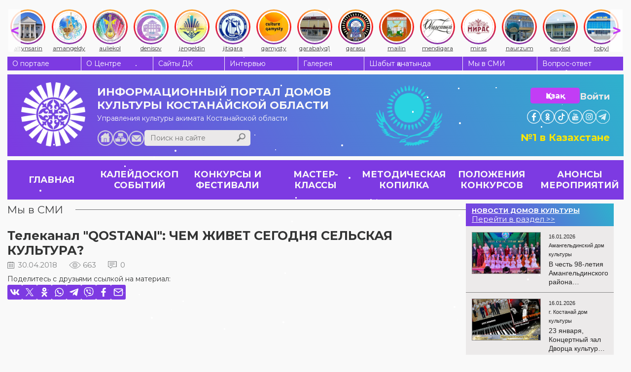

--- FILE ---
content_type: text/html; charset=UTF-8
request_url: https://ocsnt.kz/ru/massmedia/item/1178
body_size: 8850
content:
<!DOCTYPE html><html lang="ru">
<head>
<meta content="text/html; charset=UTF-8" http-equiv="Content-Type">
<meta name="viewport" content="width=device-width, initial-scale=1">
<meta name="yandex-verification" content="844f6d91b2191166">
<link rel="stylesheet" href="/usertpl/css/jquery-ui.min.css">
<link rel="stylesheet" href="/usertpl/css/owl.carousel.css">
<link rel="stylesheet" href="/usertpl/css/jquery.fancybox.min.css">
<link rel="stylesheet" href="/usertpl/css/style.css?r=2025-11-10--1">
<link rel="manifest" href="/manifest.json?a=1">
<link rel="apple-touch-icon" href="usertpl/i/favicons/icon-72x72.png">
<link rel="apple-touch-icon" href="usertpl/i/favicons/icon-96x96.png">
<link rel="apple-touch-icon" href="usertpl/i/favicons/icon-144x144.png">
<link rel="apple-touch-icon" href="usertpl/i/favicons/icon-192x192.png">
<link rel="apple-touch-icon" href="usertpl/i/favicons/icon-320x320.png">
<meta name="apple-mobile-web-app-status-bar" content="#7D3AE2">
<meta name="theme-color" content="#7D3AE2">
<title>Телеканал "QOSTANAI":  ЧЕМ ЖИВЕТ СЕГОДНЯ СЕЛЬСКАЯ КУЛЬТУРА?</title>
<link rel="canonical" href="/ru/massmedia/item/1178">
<meta property="og:image" content="https://ocsnt.kz/userfiles/item/1178/fullimage1.png">
<script>
                (function(m,e,t,r,i,k,a){m[i]=m[i]||function(){(m[i].a=m[i].a||[]).push(arguments)};
                m[i].l=1*new Date();
                for (var j = 0; j < document.scripts.length; j++) {if (document.scripts[j].src === r) { return; }}
                k=e.createElement(t),a=e.getElementsByTagName(t)[0],k.async=1,k.src=r,a.parentNode.insertBefore(k,a)})
                (window, document, "script", "https://mc.yandex.ru/metrika/tag.js", "ym");

                ym(42628899, "init", {
                clickmap:true,
                trackLinks:true,
                accurateTrackBounce:true,
                webvisor:true,
                trackHash:true
                });
            </script><script async="" src="https://www.googletagmanager.com/gtag/js?id=G-Z546MR0DVS"></script><script>
                window.dataLayer = window.dataLayer || [];
                function gtag(){dataLayer.push(arguments);}
                gtag('js', new Date());

                gtag('config', 'G-Z546MR0DVS');
            </script>
</head>
<body>
<noscript><div><img src="https://mc.yandex.ru/watch/42628899" style="position:absolute; left:-9999px;" alt=""></div></noscript>
<div class="instagram-bar">
<a class="item" href="/ru/kdo/altyn"><div class="icon-wrapper"><img class="icon" src="/usertpl/i/instagram-icons/culture_altynsarin.jpg"></div>
<div class="text">altynsarin</div></a><a class="item" href="/ru/kdo/aman"><div class="icon-wrapper"><img class="icon" src="/usertpl/i/instagram-icons/culture_amangeldy.jpg"></div>
<div class="text">amangeldy</div></a><a class="item" href="/ru/kdo/aulekol"><div class="icon-wrapper"><img class="icon" src="/usertpl/i/instagram-icons/culture_auliekol.jpg"></div>
<div class="text">auliekol</div></a><a class="item" href="/ru/kdo/denis"><div class="icon-wrapper"><img class="icon" src="/usertpl/i/instagram-icons/culture_denisov.jpg"></div>
<div class="text">denisov</div></a><a class="item" href="/ru/kdo/znangel"><div class="icon-wrapper"><img class="icon" src="/usertpl/i/instagram-icons/culture_jangeldin.jpg"></div>
<div class="text">jangeldin</div></a><a class="item" href="/ru/kdo/zhitikara"><div class="icon-wrapper"><img class="icon" src="/usertpl/i/instagram-icons/culture_jitiqara.webp"></div>
<div class="text">jitiqara</div></a><a class="item" href="/ru/kdo/kamisty"><div class="icon-wrapper"><img class="icon" src="/usertpl/i/instagram-icons/culture_qamysty.jpg"></div>
<div class="text">qamysty</div></a><a class="item" href="/ru/kdo/karabalyk"><div class="icon-wrapper"><img class="icon" src="/usertpl/i/instagram-icons/culture_qarabalyq1.jpg"></div>
<div class="text">qarabalyq1</div></a><a class="item" href="/ru/kdo/karasu"><div class="icon-wrapper"><img class="icon" src="/usertpl/i/instagram-icons/culture_qarasu.jpg"></div>
<div class="text">qarasu</div></a><a class="item" href="/ru/kdo/taran"><div class="icon-wrapper"><img class="icon" src="/usertpl/i/instagram-icons/culture_mailin.jpg"></div>
<div class="text">mailin</div></a><a class="item" href="/ru/kdo/mend"><div class="icon-wrapper"><img class="icon" src="/usertpl/i/instagram-icons/culture_mendiqara.jpg"></div>
<div class="text">mendiqara</div></a><a class="item" href="/ru/kdo/gkostanay"><div class="icon-wrapper"><img class="icon" src="/usertpl/i/instagram-icons/culture_miras.webp"></div>
<div class="text">miras</div></a><a class="item" href="/ru/kdo/naurzum"><div class="icon-wrapper"><img class="icon" src="/usertpl/i/instagram-icons/culture_naurzum.jpg"></div>
<div class="text">naurzum</div></a><a class="item" href="/ru/kdo/saryk"><div class="icon-wrapper"><img class="icon" src="/usertpl/i/instagram-icons/culture_sarykol.jpg"></div>
<div class="text">sarykol</div></a><a class="item" href="/ru/kdo/kost"><div class="icon-wrapper"><img class="icon" src="/usertpl/i/instagram-icons/culture_tobyl.jpg"></div>
<div class="text">tobyl</div></a><a class="item" href="/ru/kdo/uzunk"><div class="icon-wrapper"><img class="icon" src="/usertpl/i/instagram-icons/culture_uzynkol.jpg"></div>
<div class="text">uzunkol</div></a><a class="item" href="/ru/kdo/federov"><div class="icon-wrapper"><img class="icon" src="/usertpl/i/instagram-icons/culture_fedorov.jpg"></div>
<div class="text">fedorov</div></a><a class="item" href="/ru/kdo/arkalyk"><div class="icon-wrapper"><img class="icon" src="/usertpl/i/instagram-icons/culture_arqalyq.jpg"></div>
<div class="text">arqalyq</div></a><a class="item" href="/ru/kdo/lisakovsk"><div class="icon-wrapper"><img class="icon" src="/usertpl/i/instagram-icons/culture_lisakov.jpg"></div>
<div class="text">lisakov</div></a><a class="item" href="/ru/kdo/rudny"><div class="icon-wrapper"><img class="icon" src="/usertpl/i/instagram-icons/culture_rudny.jpg"></div>
<div class="text">rudny</div></a>
</div>
<div class="gwrap">
<div class="topmenu flex">
<a class="item" href="/ru/about">О портале</a><a class="item" href="/ru/structure">О Центре</a><a class="item" href="/ru/kdo">Сайты ДК</a><a class="item" href="/ru/interview">Интервью</a><a class="item" href="/ru/photo-video">Галерея</a><a class="item" href="/ru/journal">Шабыт қанатында</a><a class="item" href="/ru/massmedia">Мы в СМИ</a><a class="item" href="/ru/faq">Вопрос-ответ</a>
</div>
<div class="head">
<a class="logo" href="/ru"><img class="image" src="/usertpl/i/logo-w.png" alt="Логотип сайта"></a><div class="mid">
<a class="title" href="/ru"><span>ИНФОРМАЦИОННЫЙ ПОРТАЛ</span><span>ДОМОВ КУЛЬТУРЫ</span><span>КОСТАНАЙСКОЙ ОБЛАСТИ</span></a><div class="row">
<div class="descr">Управления культуры акимата Костанайской области</div>
<div class="bottom flex"><div class="l flex flex-ai-e">
<div class="buttons">
<a class="home" href="/ru"></a><a class="sitemap" href="/ru/sitemap"></a><a class="mail" href="mailto:ocsnt.kz@mail.kz"></a>
</div>
<div class="search">
<input class="inp" type="text" placeholder="Поиск на сайте" value=""><div class="btn js-searchBtn"></div>
</div>
</div></div>
</div>
</div>
<div class="r">
<div class="btns">
<div class="row">
<a class="lang btn" href="/kz/massmedia">Қазақ</a><div class="login js-getform" data-form="auth">Войти</div>
</div>
<div class="soc-head flex">
<a class="item" href="https://www.facebook.com/culture.qostanai" target="_blank" style="background-image:url(/usertpl/i/icon-fb.png)"></a><a class="item" href="https://www.ok.ru/profile/577467725261" target="_blank" style="background-image:url(/usertpl/i/icon-ok.png)"></a><a class="item" href="https://www.tiktok.com/@culture_qostanai" target="_blank" style="background-image:url(/usertpl/i/icon-tiktok.svg);transform:scale(1.38)"></a><a class="item" href="https://www.youtube.com/channel/UCD1HuvcBreKBrP2DljgLurg?view_as=subscriber" target="_blank" style="background-image:url(/usertpl/i/icon-yt.png)"></a><a class="item" href="https://www.instagram.com/culture_qostanai/" target="_blank" style="background-image:url(/usertpl/i/icon-in.png)"></a><a class="item" href="https://t.me/culture_qostanai" target="_blank" style="background-image:url(/usertpl/i/icon-telegram.png)"></a>
</div>
</div>
<div class="mobile-buttons">
<div class="buttons">
<div class="mobile-menu-button js-getform" data-form="auth"><img class="icon" src="/usertpl/i/login-icon.svg"></div>
<div class="mobile-menu-button hamburger js-openMobileMenu">
<span class="bar"></span><span class="bar"></span><span class="bar"></span>
</div>
</div>
<a class="lang" href="/kz/massmedia"><div class="lang-item active">RU</div>
<div class="lang-item">KZ</div></a>
</div>
<div class="text">№1 в Казахстане</div>
</div>
</div>
<div class="mobile-menu">
<div class="content">
<div class="top-row">
<a class="logo" href="/ru"><img class="icon" src="/usertpl/i/logo-w.png"></a><div class="lang">
<a class="lang-item" href="/ru/massmedia">Русский</a><a class="lang-item" href="/kz/massmedia">Қазақ</a>
</div>
<div class="button js-getform" data-form="auth"><img class="icon" src="/usertpl/i/login-icon.svg"></div>
<div class="search">
<input class="search-input" type="search" placeholder="Поиск по сайту"><div class="search-button js-searchBtn"><img class="icon" src="/usertpl/i/h-search.png"></div>
</div>
</div>
<div class="menu">
<ul class="main-menu">
<li class="item"><a class="link" href="/ru/events">КАЛЕЙДОСКОП СОБЫТИЙ</a></li>
<li class="item">
<a class="link" href="/ru/contest">КОНКУРСЫ И ФЕСТИВАЛИ</a><div class="arrow js-openSubsectionsList"><img class="icon" src="/usertpl/i/arrow-bottom.svg"></div>
<div class="subsections-list">
<a class="subsection-link" href="/ru/contest/vocal">Вокальные</a><a class="subsection-link" href="/ru/contest/instrumental">Инструментальные</a><a class="subsection-link" href="/ru/contest/folk">Народные</a><a class="subsection-link" href="/ru/contest/choreographic">Хореографические</a><a class="subsection-link" href="/ru/contest/other">Другие жанры</a><a class="subsection-link" href="/ru/contest/smotr">Фестивали самодеятельного народного творчества Костанайской области</a>
</div>
</li>
<li class="item">
<a class="link" href="/ru/masterclass">МАСТЕР-КЛАССЫ</a><div class="arrow js-openSubsectionsList"><img class="icon" src="/usertpl/i/arrow-bottom.svg"></div>
<div class="subsections-list">
<a class="subsection-link" href="/ru/masterclass/vocal">Вокальные</a><a class="subsection-link" href="/ru/masterclass/instrumental">Инструментальные</a><a class="subsection-link" href="/ru/masterclass/folk">Народные</a><a class="subsection-link" href="/ru/masterclass/teatr">Театральные</a><a class="subsection-link" href="/ru/masterclass/choreographic">Хореографические</a><a class="subsection-link" href="/ru/masterclass/seminars">Семинары</a>
</div>
</li>
<li class="item">
<a class="link" href="/ru/method">МЕТОДИЧЕСКАЯ КОПИЛКА</a><div class="arrow js-openSubsectionsList"><img class="icon" src="/usertpl/i/arrow-bottom.svg"></div>
<div class="subsections-list">
<a class="subsection-link" href="/ru/method/scripts">Разработки и сценарии</a><a class="subsection-link" href="/ru/method/audio">Фонотека</a><a class="subsection-link" href="/ru/method/stopterror">Стоп-терроризм</a><a class="subsection-link" href="/ru/evolution">Развитие и модернизация</a><a class="subsection-link" href="/ru/method/usefullinks">Полезные ссылки</a>
</div>
</li>
<li class="item">
<a class="link" href="/ru/regulations">ПОЛОЖЕНИЯ КОНКУРСОВ</a><div class="arrow js-openSubsectionsList"><img class="icon" src="/usertpl/i/arrow-bottom.svg"></div>
<div class="subsections-list">
<a class="subsection-link" href="/ru/regulations/region">Областные конкурсы и фестивали</a><a class="subsection-link" href="/ru/regulations/world">Республиканские и Международные конкурсы и фестивали</a>
</div>
</li>
<li class="item"><a class="link" href="/ru/nextevents">АНОНСЫ МЕРОПРИЯТИЙ</a></li>
<li class="item">
<a class="link" href="/ru/tag">ТЕГИ</a><div class="arrow js-openSubsectionsList"><img class="icon" src="/usertpl/i/arrow-bottom.svg"></div>
<div class="subsections-list">
<a class="subsection-link" href="/ru/tag/K%D0%BE%D0%BD%D1%86%D0%B5%D1%80%D1%82">Kонцерт</a><a class="subsection-link" href="/ru/tag/K%D0%A0I">KРI</a><a class="subsection-link" href="/ru/tag/%D0%92%D1%81%D1%82%D1%80%D0%B5%D1%87%D0%B8%20%D0%B8%20%D0%BF%D1%80%D0%B5%D0%B7%D0%B5%D0%BD%D1%82%D0%B0%D1%86%D0%B8%D0%B8">Встречи и презентации</a><a class="subsection-link" href="/ru/tag/%D0%93%D0%BE%D0%B4%20%D1%80%D0%B0%D0%B1%D0%BE%D1%87%D0%B8%D1%85%20%D0%BF%D1%80%D0%BE%D1%84%D0%B5%D1%81%D1%81%D0%B8%D0%B9">Год рабочих профессий</a><a class="subsection-link" href="/ru/tag/%D0%94%D0%B5%D0%BD%D1%8C%20%D0%B4%D0%BE%D0%BC%D0%B1%D1%80%D1%8B">День домбры</a><a class="subsection-link" href="/ru/tag/%D0%9D%D0%B0%D0%B3%D1%80%D0%B0%D0%B6%D0%B4%D0%B5%D0%BD%D0%B8%D1%8F">Награждения</a><a class="subsection-link" href="/ru/tag/%D0%9F%D0%BE%D0%B1%D0%B5%D0%B4%D0%B8%D1%82%D0%B5%D0%BB%D0%B8">Победители</a><a class="subsection-link" href="/ru/tag/%D0%9F%D0%BE%D0%B7%D0%B4%D1%80%D0%B0%D0%B2%D0%BB%D1%8F%D0%B5%D0%BC!">Поздравляем!</a><a class="subsection-link" href="/ru/tag/%D0%9F%D1%80%D0%B5%D1%81%D1%81-%D0%A0%D0%B5%D0%BB%D0%B8%D0%B7">Пресс-Релиз</a><a class="subsection-link" href="/ru/tag/%D0%A1%D0%BE%D1%82%D1%80%D1%83%D0%B4%D0%BD%D0%B8%D1%87%D0%B5%D1%81%D1%82%D0%B2%D0%BE">Сотрудничество</a><a class="subsection-link" href="/ru/tag/%D0%A2%D0%B2%D0%BE%D1%80%D1%87%D0%B5%D1%81%D0%BA%D0%B8%D0%B9%20%D0%B2%D0%B5%D1%87%D0%B5%D1%80">Творческий вечер</a><a class="subsection-link" href="/ru/tag/%D0%A3%D0%B3%D0%BE%D0%BB%D0%BE%D0%BA%20%D0%BF%D0%BE%D1%8D%D0%B7%D0%B8%D0%B8%20%D0%B8%20%D0%BF%D1%80%D0%BE%D0%B7%D1%8B">Уголок поэзии и прозы</a>
</div>
</li>
</ul>
<ul class="more-menu">
<li class="item"><a class="link" href="/ru/about">О портале</a></li>
<li class="item"><a class="link" href="/ru/structure">О Центре</a></li>
<li class="item"><a class="link" href="/ru/kdo">Сайты ДК</a></li>
<li class="item"><a class="link" href="/ru/interview">Интервью</a></li>
<li class="item"><a class="link" href="/ru/photo-video">Галерея</a></li>
<li class="item"><a class="link" href="/ru/journal">Шабыт қанатында</a></li>
<li class="item"><a class="link" href="/ru/massmedia">Мы в СМИ</a></li>
<li class="item"><a class="link" href="/ru/faq">Вопрос-ответ</a></li>
</ul>
</div>
<div class="bottom-button js-toggleAdaptiveMode">Версия для ПК</div>
<div class="install-button js-installButton hidden">Установить приложение</div>
</div>
<div class="aside">
<div class="close-button js-closeMobileMenu">
<span class="bar"></span><span class="bar"></span>
</div>
<div class="soc-head flex">
<a class="item" href="https://www.facebook.com/culture.qostanai" target="_blank" style="background-image:url(/usertpl/i/icon-fb.png)"></a><a class="item" href="https://www.ok.ru/profile/577467725261" target="_blank" style="background-image:url(/usertpl/i/icon-ok.png)"></a><a class="item" href="https://www.tiktok.com/@culture_qostanai" target="_blank" style="background-image:url(/usertpl/i/icon-tiktok.svg);transform:scale(1.38)"></a><a class="item" href="https://www.youtube.com/channel/UCD1HuvcBreKBrP2DljgLurg?view_as=subscriber" target="_blank" style="background-image:url(/usertpl/i/icon-yt.png)"></a><a class="item" href="https://www.instagram.com/culture_qostanai/" target="_blank" style="background-image:url(/usertpl/i/icon-in.png)"></a><a class="item" href="https://t.me/culture_qostanai" target="_blank" style="background-image:url(/usertpl/i/icon-telegram.png)"></a>
</div>
</div>
</div>
<div class="mainmenu flex">
<a class="item flex" href="/ru"><span>ГЛАВНАЯ</span></a><a class="item flex" href="/ru/events"><span>КАЛЕЙДОСКОП СОБЫТИЙ</span></a><a class="item flex" href="/ru/contest"><span>КОНКУРСЫ И ФЕСТИВАЛИ</span></a><a class="item flex" href="/ru/masterclass"><span>МАСТЕР-КЛАССЫ</span></a><a class="item flex" href="/ru/method"><span>МЕТОДИЧЕСКАЯ КОПИЛКА</span></a><a class="item flex" href="/ru/regulations"><span>ПОЛОЖЕНИЯ КОНКУРСОВ</span></a><a class="item flex" href="/ru/nextevents"><span>АНОНСЫ МЕРОПРИЯТИЙ</span></a>
</div>
<div class="viewwrap flex">
<div class="l">
<div class="gtitle"><span><a href="/ru/massmedia">Мы в СМИ</a></span></div>
<div class="news">
<div class="title">Телеканал "QOSTANAI":  ЧЕМ ЖИВЕТ СЕГОДНЯ СЕЛЬСКАЯ КУЛЬТУРА?</div>
<div class="params">
<div class="date">30.04.2018</div>
<div class="view">663</div>
<div class="comment">0</div>
</div>
<div class="share">
<div class="share-title">
                Поделитесь с друзьями ссылкой на материал:
            </div>
<div class="share-items">
<div class="share-item js-share" data-type="vk"></div>
<div class="share-item js-share" data-type="twitter"></div>
<div class="share-item js-share" data-type="ok"></div>
<div class="share-item js-share" data-type="whatsapp"></div>
<div class="share-item js-share" data-type="telegram"></div>
<div class="share-item js-share" data-type="viber"></div>
<div class="share-item js-share" data-type="facebook"></div>
<div class="share-item js-share" data-type="email"></div>
</div>
</div>
<div class="content"><iframe class="iframe" src="http://kostanaytv.kz/ru/news/culture/chem-zhivet-segodnya-selskaya-kultura"></iframe></div>
<div class="share">
<div class="share-title">
                Поделитесь с друзьями ссылкой на материал:
            </div>
<div class="share-items">
<div class="share-item js-share" data-type="vk"></div>
<div class="share-item js-share" data-type="twitter"></div>
<div class="share-item js-share" data-type="ok"></div>
<div class="share-item js-share" data-type="whatsapp"></div>
<div class="share-item js-share" data-type="telegram"></div>
<div class="share-item js-share" data-type="viber"></div>
<div class="share-item js-share" data-type="facebook"></div>
<div class="share-item js-share" data-type="email"></div>
</div>
</div>
<div class="comments">
<div class="comtitle">
                КОММЕНТАРИИ
                <span>(0)</span>
</div>
<div class="form">
<textarea class="text" placeholder="Ваш комментарий"></textarea><div class="flex">
<div class="inp">
<input class="name" placeholder="Ваше имя (необязательно)"><input class="email" type="email" placeholder="Ваш e-mail (обязательно)">
</div>
<div class="btn js-sendcomment" data-item="1178">ОТПРАВИТЬ</div>
</div>
</div>
<div class="list"></div>
</div>
</div>
</div>
<div class="r"><div class="rgreyblock">
<div class="block kdonews">
<a href="/ru/kdo" class="kdonews-head flex"><div class="t">НОВОСТИ ДОМОВ КУЛЬТУРЫ</div>
<div>Перейти в раздел &gt;&gt;</div></a><div class="wrap">
<a class="item flex" href="/ru/kdo/aman/events/item/22138"><div class="img" style="background-image:url(/userfiles/item/22138/smallimage1.webp)"></div>
<div class="r">
<div class="h flex">
<div class="date">16.01.2026</div>
<div class="realm">Амангельдинский дом культуры
                                    </div>
</div>
<div class="title">В честь 98-летия Амангельдинского района состоялась концертная программа «Әнім саған, туған жер»</div>
</div></a><a class="item flex" href="/ru/kdo/gkostanay/events/item/22129"><div class="img" style="background-image:url(/userfiles/item/22129/smallimage1.webp)"></div>
<div class="r">
<div class="h flex">
<div class="date">16.01.2026</div>
<div class="realm">г. Костанай дом культуры
                                    </div>
</div>
<div class="title">23 января, Концертный зал Дворца культуры «Мирас», 18.30 —  Вечер джазовой и популярной музыки</div>
</div></a><a class="item flex" href="/ru/kdo/gkostanay/events/item/22127"><div class="img" style="background-image:url(/userfiles/item/22127/smallimage1.webp)"></div>
<div class="r">
<div class="h flex">
<div class="date">14.01.2026</div>
<div class="realm">г. Костанай дом культуры
                                    </div>
</div>
<div class="title">#REPOST @azamatibrayev | 23 января  18:30 | ДК «Мирас», концертный зал | Муниципальный Big Band п/у А. Евсюкова | «Зимние забавы» вечер джаза и популярной музыки</div>
</div></a><a class="item flex" href="/ru/kdo/kost/events/item/22120"><div class="img" style="background-image:url(/userfiles/item/22120/smallimage1.webp)"></div>
<div class="r">
<div class="h flex">
<div class="date">14.01.2026</div>
<div class="realm">Костанайский дом культуры
                                    </div>
</div>
<div class="title">Новогоднее ночное гуляние -2026</div>
</div></a><a class="item flex" href="/ru/kdo/kost/events/item/22119"><div class="img" style="background-image:url(/userfiles/item/22119/smallimage1.webp)"></div>
<div class="r">
<div class="h flex">
<div class="date">14.01.2026</div>
<div class="realm">Костанайский дом культуры
                                    </div>
</div>
<div class="title">Зажжение главной ёлки Костанайского района</div>
</div></a><a class="item flex" href="/ru/kdo/kost/events/item/22115"><div class="img" style="background-image:url(/userfiles/item/22115/smallimage1.webp)"></div>
<div class="r">
<div class="h flex">
<div class="date">14.01.2026</div>
<div class="realm">Костанайский дом культуры
                                    </div>
</div>
<div class="title">Районный фестиваль творческих семей «Отбасы – бақыт мекені», посвящённый 30-летию Конституции Республики Казахстан</div>
</div></a><a class="item flex" href="/ru/kdo/kost/events/item/22112"><div class="img" style="background-image:url(/userfiles/item/22112/smallimage1.webp)"></div>
<div class="r">
<div class="h flex">
<div class="date">14.01.2026</div>
<div class="realm">Костанайский дом культуры
                                    </div>
</div>
<div class="title">Отчётный концерт вокально-домбрового ансамбля «Шалқыма»</div>
</div></a><a class="item flex" href="/ru/kdo/kost/events/item/22110"><div class="img" style="background-image:url(/userfiles/item/22110/smallimage1.webp)"></div>
<div class="r">
<div class="h flex">
<div class="date">14.01.2026</div>
<div class="realm">Костанайский дом культуры
                                    </div>
</div>
<div class="title">Отчетный концерт народного ансамбля танца "Надежда"</div>
</div></a><a class="item flex" href="/ru/kdo/kost/events/item/22108"><div class="img" style="background-image:url(/userfiles/item/22108/smallimage1.webp)"></div>
<div class="r">
<div class="h flex">
<div class="date">14.01.2026</div>
<div class="realm">Костанайский дом культуры
                                    </div>
</div>
<div class="title">Благотворительный концерт “Жан жылуы”</div>
</div></a><a class="item flex" href="/ru/kdo/kost/events/item/22106"><div class="img" style="background-image:url(/userfiles/item/22106/smallimage1.webp)"></div>
<div class="r">
<div class="h flex">
<div class="date">14.01.2026</div>
<div class="realm">Костанайский дом культуры
                                    </div>
</div>
<div class="title">День единства народа Казахстана</div>
</div></a><a class="item flex" href="/ru/kdo/kost/events/item/22105"><div class="img" style="background-image:url(/userfiles/item/22105/smallimage1.webp)"></div>
<div class="r">
<div class="h flex">
<div class="date">14.01.2026</div>
<div class="realm">Костанайский дом культуры
                                    </div>
</div>
<div class="title">Республиканский семинар - практикум для преподавателей хореографических дисциплин «Современные педагогические технологии преподавания хореографических дисциплин»</div>
</div></a><a class="item flex" href="/ru/kdo/kost/events/item/22102"><div class="img" style="background-image:url(/userfiles/item/22102/smallimage1.webp)"></div>
<div class="r">
<div class="h flex">
<div class="date">14.01.2026</div>
<div class="realm">Костанайский дом культуры
                                    </div>
</div>
<div class="title">"Жүректен жүрекке”</div>
</div></a><a class="item flex" href="/ru/kdo/kost/events/item/22100"><div class="img" style="background-image:url(/userfiles/item/22100/smallimage1.webp)"></div>
<div class="r">
<div class="h flex">
<div class="date">14.01.2026</div>
<div class="realm">Костанайский дом культуры
                                    </div>
</div>
<div class="title">«Жүректен шыққан шаттыққа толы мереке!»</div>
</div></a><a class="item flex" href="/ru/kdo/kost/events/item/22097"><div class="img" style="background-image:url(/userfiles/item/22097/smallimage1.webp)"></div>
<div class="r">
<div class="h flex">
<div class="date">14.01.2026</div>
<div class="realm">Костанайский дом культуры
                                    </div>
</div>
<div class="title">Концертная программа в рамках KPI</div>
</div></a><a class="item flex" href="/ru/kdo/kost/events/achievements/item/22095"><div class="img" style="background-image:url(/userfiles/item/22095/smallimage1.webp)"></div>
<div class="r">
<div class="h flex">
<div class="date">14.01.2026</div>
<div class="realm">Костанайский дом культуры
                                    </div>
</div>
<div class="title">"Тобыл- Торғай таланттары" </div>
</div></a><a class="item flex" href="/ru/kdo/kost/events/achievements/item/22092"><div class="img" style="background-image:url(/userfiles/item/22092/smallimage1.webp)"></div>
<div class="r">
<div class="h flex">
<div class="date">14.01.2026</div>
<div class="realm">Костанайский дом культуры
                                    </div>
</div>
<div class="title">120-летний юбилей профсоюзного движения</div>
</div></a><a class="item flex" href="/ru/kdo/kost/events/achievements/item/22087"><div class="img" style="background-image:url(/userfiles/item/22087/smallimage1.webp)"></div>
<div class="r">
<div class="h flex">
<div class="date">14.01.2026</div>
<div class="realm">Костанайский дом культуры
                                    </div>
</div>
<div class="title">«Өнеріміз саған, Қазақстан!»</div>
</div></a><a class="item flex" href="/ru/kdo/kost/events/achievements/item/22086"><div class="img" style="background-image:url(/userfiles/item/22086/smallimage1.webp)"></div>
<div class="r">
<div class="h flex">
<div class="date">14.01.2026</div>
<div class="realm">Костанайский дом культуры
                                    </div>
</div>
<div class="title">День работников культуры</div>
</div></a><a class="item flex" href="/ru/kdo/gkostanay/events/item/22084"><div class="img" style="background-image:url(/userfiles/item/22084/smallimage1.webp)"></div>
<div class="r">
<div class="h flex">
<div class="date">13.01.2026</div>
<div class="realm">г. Костанай дом культуры
                                    </div>
</div>
<div class="title">13 января в 17:00 в фойе второго этажа состоялась ретро-дискотека для старшего поколения</div>
</div></a><a class="item flex" href="/ru/kdo/denis/events/item/21993"><div class="img" style="background-image:url(/userfiles/item/21993/smallimage1.webp)"></div>
<div class="r">
<div class="h flex">
<div class="date">09.01.2026</div>
<div class="realm">Денисовский дом культуры
                                    </div>
</div>
<div class="title">9 января 2026 года в Денисовском районном Доме культуры состоялась ретро дискотека</div>
</div></a>
</div>
</div>
<div class="latestcomments block">
<a class="item" href="/ru/events/item/19890">• Ощутить бы босыми пятками прохладное днище лодки, оттолкнуться и плыть бы и плыть в даль, в никуда...Мечты, мечты...Всю жизнь зовут, влекут, тревожат, А ты земная - сумасбродная и мудрая, крикливая и </a><a class="item" href="/ru/events/item/19890">• Фотографируются рядом с могилами павших,
Чаще, люди войну не познавшие...
Что ж я поодаль стою и плачу : 
Вижу девочку играющую и...мячик.
</a><a class="item" href="/kz/method/national/item/3806">• керемет</a><a class="item" href="/ru/method/usefullinks/item/3211">• Мне нравится самое главное без лишних заморочек, лучше было бы заменить апостроф на черточку, это дало бы хорошую читаемость  и легкость в написаний или птичкой</a><a class="item" href="/ru/kdo/gkostanay/events/item/20544">• В концертной программе по специальному приглашению принял участие и Народный фольклорный ансамбль "Зарянка" Садчиковского СДК. Руководителем которого также как и народного хора "Ивушка'' является Нико</a>
</div>
</div></div>
</div>
<div class="simillar-nodes">
<div class="gtitle"><span>ЧИТАЙТЕ ТАКЖЕ</span></div>
<div class="wrap flex">
<div class="news-list">
<a class="img" href="/ru/massmedia/item/21745" style="background-image:url(/userfiles/item/21745/smallimage1.webp)"></a><div class="content">
<a class="title" href="/ru/massmedia/item/21745">Tengri Life: Жители Костанайской области исполнили мечту подростка из Мексики</a><div class="author">
                    Автор: Главная дом культуры
                </div>
<div class="bottom flex flex-ai-e"><div class="date">28.12.2025</div></div>
</div>
</div>
<div class="news-list">
<a class="img" href="/ru/massmedia/item/21714" style="background-image:url(/userfiles/item/21714/smallimage1.webp)"></a><div class="content">
<a class="title" href="/ru/massmedia/item/21714">QOSTANAI TV: ДОМБРУ В МЕКСИКУ!</a><div class="author">
                    Автор: Главная дом культуры
                </div>
<div class="bottom flex flex-ai-e"><div class="date">24.12.2025</div></div>
</div>
</div>
<div class="news-list">
<a class="img" href="/ru/massmedia/item/21687" style="background-image:url(/userfiles/item/21687/smallimage1.webp)"></a><div class="content">
<a class="title" href="/ru/massmedia/item/21687">QOSTANAI TV: АЙТЫС  - ВЕЛИКОЕ ИСКУССТВО НАЦИИ</a><div class="author">
                    Автор: Главная дом культуры
                </div>
<div class="bottom flex flex-ai-e"><div class="date">19.12.2025</div></div>
</div>
</div>
<div class="news-list">
<a class="img" href="/ru/massmedia/item/21643" style="background-image:url(/userfiles/item/21643/smallimage1.webp)"></a><div class="content">
<a class="title" href="/ru/massmedia/item/21643">НК: Современники по крупицам восстанавливают жизненный путь Нуржана Наушабаева</a><div class="author">
                    Автор: Главная дом культуры
                </div>
<div class="bottom flex flex-ai-e"><div class="date">15.12.2025</div></div>
</div>
</div>
<div class="filling-element"></div>
<div class="filling-element"></div>
<div class="filling-element"></div>
</div>
</div>
<div class="news-dc">
<div class="gtitle withoutline"><span>
                    НОВОСТИ ДОМОВ КУЛЬТУРЫ
                </span></div>
<div class="newswrapsmall full-width">
<div class="news-list">
<a class="img" href="/ru/kdo/aman/events/item/22138" style="background-image:url(/userfiles/item/22138/smallimage1.webp)"></a><div class="content">
<a class="title" href="/ru/kdo/aman/events/item/22138">В честь 98-летия Амангельдинского района состоялась концертная программа «Әнім саған, туған жер»</a><div class="author">
                    Автор: Амангельдинский дом культуры
                </div>
<div class="bottom flex flex-ai-e"><div class="date">16.01.2026</div></div>
</div>
</div>
<div class="news-list">
<a class="img" href="/ru/kdo/gkostanay/events/item/22129" style="background-image:url(/userfiles/item/22129/smallimage1.webp)"></a><div class="content">
<a class="title" href="/ru/kdo/gkostanay/events/item/22129">23 января, Концертный зал Дворца культуры «Мирас», 18.30 —  Вечер джазовой и популярной музыки</a><div class="author">
                    Автор: г. Костанай дом культуры
                </div>
<div class="bottom flex flex-ai-e"><div class="date">16.01.2026</div></div>
</div>
</div>
<div class="news-list">
<a class="img" href="/ru/kdo/gkostanay/events/item/22127" style="background-image:url(/userfiles/item/22127/smallimage1.webp)"></a><div class="content">
<a class="title" href="/ru/kdo/gkostanay/events/item/22127">#REPOST @azamatibrayev | 23 января  18:30 | ДК «Мирас», концертный зал | Муниципальный Big Band п/у А. Евсюкова | «Зимние забавы» вечер джаза и популярной музыки</a><div class="author">
                    Автор: г. Костанай дом культуры
                </div>
<div class="bottom flex flex-ai-e"><div class="date">14.01.2026</div></div>
</div>
</div>
<div class="news-list">
<a class="img" href="/ru/kdo/kost/events/item/22120" style="background-image:url(/userfiles/item/22120/smallimage1.webp)"></a><div class="content">
<a class="title" href="/ru/kdo/kost/events/item/22120">Новогоднее ночное гуляние -2026</a><div class="author">
                    Автор: Костанайский дом культуры
                </div>
<div class="bottom flex flex-ai-e"><div class="date">14.01.2026</div></div>
</div>
</div>
<div class="news-list">
<a class="img" href="/ru/kdo/kost/events/item/22119" style="background-image:url(/userfiles/item/22119/smallimage1.webp)"></a><div class="content">
<a class="title" href="/ru/kdo/kost/events/item/22119">Зажжение главной ёлки Костанайского района</a><div class="author">
                    Автор: Костанайский дом культуры
                </div>
<div class="bottom flex flex-ai-e"><div class="date">14.01.2026</div></div>
</div>
</div>
<div class="news-list">
<a class="img" href="/ru/kdo/kost/events/item/22115" style="background-image:url(/userfiles/item/22115/smallimage1.webp)"></a><div class="content">
<a class="title" href="/ru/kdo/kost/events/item/22115">Районный фестиваль творческих семей «Отбасы – бақыт мекені», посвящённый 30-летию Конституции Республики Казахстан</a><div class="author">
                    Автор: Костанайский дом культуры
                </div>
<div class="bottom flex flex-ai-e"><div class="date">14.01.2026</div></div>
</div>
</div>
<div class="news-list">
<a class="img" href="/ru/kdo/kost/events/item/22112" style="background-image:url(/userfiles/item/22112/smallimage1.webp)"></a><div class="content">
<a class="title" href="/ru/kdo/kost/events/item/22112">Отчётный концерт вокально-домбрового ансамбля «Шалқыма»</a><div class="author">
                    Автор: Костанайский дом культуры
                </div>
<div class="bottom flex flex-ai-e"><div class="date">14.01.2026</div></div>
</div>
</div>
<div class="news-list">
<a class="img" href="/ru/kdo/kost/events/item/22110" style="background-image:url(/userfiles/item/22110/smallimage1.webp)"></a><div class="content">
<a class="title" href="/ru/kdo/kost/events/item/22110">Отчетный концерт народного ансамбля танца "Надежда"</a><div class="author">
                    Автор: Костанайский дом культуры
                </div>
<div class="bottom flex flex-ai-e"><div class="date">14.01.2026</div></div>
</div>
</div>
<div class="news-list">
<a class="img" href="/ru/kdo/kost/events/item/22108" style="background-image:url(/userfiles/item/22108/smallimage1.webp)"></a><div class="content">
<a class="title" href="/ru/kdo/kost/events/item/22108">Благотворительный концерт “Жан жылуы”</a><div class="author">
                    Автор: Костанайский дом культуры
                </div>
<div class="bottom flex flex-ai-e"><div class="date">14.01.2026</div></div>
</div>
</div>
<div class="news-list">
<a class="img" href="/ru/kdo/kost/events/item/22106" style="background-image:url(/userfiles/item/22106/smallimage1.webp)"></a><div class="content">
<a class="title" href="/ru/kdo/kost/events/item/22106">День единства народа Казахстана</a><div class="author">
                    Автор: Костанайский дом культуры
                </div>
<div class="bottom flex flex-ai-e"><div class="date">14.01.2026</div></div>
</div>
</div>
<div class="news-list">
<a class="img" href="/ru/kdo/kost/events/item/22105" style="background-image:url(/userfiles/item/22105/smallimage1.webp)"></a><div class="content">
<a class="title" href="/ru/kdo/kost/events/item/22105">Республиканский семинар - практикум для преподавателей хореографических дисциплин «Современные педагогические технологии преподавания хореографических дисциплин»</a><div class="author">
                    Автор: Костанайский дом культуры
                </div>
<div class="bottom flex flex-ai-e"><div class="date">14.01.2026</div></div>
</div>
</div>
<div class="news-list">
<a class="img" href="/ru/kdo/kost/events/item/22102" style="background-image:url(/userfiles/item/22102/smallimage1.webp)"></a><div class="content">
<a class="title" href="/ru/kdo/kost/events/item/22102">"Жүректен жүрекке”</a><div class="author">
                    Автор: Костанайский дом культуры
                </div>
<div class="bottom flex flex-ai-e"><div class="date">14.01.2026</div></div>
</div>
</div>
<div class="news-list">
<a class="img" href="/ru/kdo/kost/events/item/22100" style="background-image:url(/userfiles/item/22100/smallimage1.webp)"></a><div class="content">
<a class="title" href="/ru/kdo/kost/events/item/22100">«Жүректен шыққан шаттыққа толы мереке!»</a><div class="author">
                    Автор: Костанайский дом культуры
                </div>
<div class="bottom flex flex-ai-e"><div class="date">14.01.2026</div></div>
</div>
</div>
<div class="news-list">
<a class="img" href="/ru/kdo/kost/events/item/22097" style="background-image:url(/userfiles/item/22097/smallimage1.webp)"></a><div class="content">
<a class="title" href="/ru/kdo/kost/events/item/22097">Концертная программа в рамках KPI</a><div class="author">
                    Автор: Костанайский дом культуры
                </div>
<div class="bottom flex flex-ai-e"><div class="date">14.01.2026</div></div>
</div>
</div>
<div class="news-list">
<a class="img" href="/ru/kdo/kost/events/achievements/item/22095" style="background-image:url(/userfiles/item/22095/smallimage1.webp)"></a><div class="content">
<a class="title" href="/ru/kdo/kost/events/achievements/item/22095">"Тобыл- Торғай таланттары" </a><div class="author">
                    Автор: Костанайский дом культуры
                </div>
<div class="bottom flex flex-ai-e"><div class="date">14.01.2026</div></div>
</div>
</div>
<div class="news-list">
<a class="img" href="/ru/kdo/kost/events/achievements/item/22092" style="background-image:url(/userfiles/item/22092/smallimage1.webp)"></a><div class="content">
<a class="title" href="/ru/kdo/kost/events/achievements/item/22092">120-летний юбилей профсоюзного движения</a><div class="author">
                    Автор: Костанайский дом культуры
                </div>
<div class="bottom flex flex-ai-e"><div class="date">14.01.2026</div></div>
</div>
</div>
<div class="news-list">
<a class="img" href="/ru/kdo/kost/events/achievements/item/22087" style="background-image:url(/userfiles/item/22087/smallimage1.webp)"></a><div class="content">
<a class="title" href="/ru/kdo/kost/events/achievements/item/22087">«Өнеріміз саған, Қазақстан!»</a><div class="author">
                    Автор: Костанайский дом культуры
                </div>
<div class="bottom flex flex-ai-e"><div class="date">14.01.2026</div></div>
</div>
</div>
<div class="news-list">
<a class="img" href="/ru/kdo/kost/events/achievements/item/22086" style="background-image:url(/userfiles/item/22086/smallimage1.webp)"></a><div class="content">
<a class="title" href="/ru/kdo/kost/events/achievements/item/22086">День работников культуры</a><div class="author">
                    Автор: Костанайский дом культуры
                </div>
<div class="bottom flex flex-ai-e"><div class="date">14.01.2026</div></div>
</div>
</div>
</div>
</div>
<div class="soc flex">
<div class="item"><a href="https://www.facebook.com/culture.qostanai" target="_blank"><img src="/usertpl/i/soc-fb.png"></a></div>
<div class="item"><a href="https://www.ok.ru/profile/577467725261" target="_blank"><img src="/usertpl/i/soc-ok.png"></a></div>
<div class="item"><a href="https://www.tiktok.com/@culture_qostanai" target="_blank"><img src="/usertpl/i/soc-tiktok.svg"></a></div>
<div class="item"><a href="https://www.youtube.com/channel/UCD1HuvcBreKBrP2DljgLurg?view_as=subscriber" target="_blank"><img src="/usertpl/i/soc-yt.png"></a></div>
<div class="item"><a href="https://www.instagram.com/culture_qostanai/" target="_blank"><img src="/usertpl/i/soc-in.png"></a></div>
<div class="item"><a href="https://t.me/culture_qostanai" target="_blank"><img src="/usertpl/i/soc-tg.jpg"></a></div>
</div>
<div class="mainbottom flex">
<div class="l">
<div class="showmap"></div>
<div class="title">Контактная информация:</div>
<div class="text">
                            КГКП «Областной центр самодеятельного народного творчества и киновидеофонда»
                            Управления культуры акимата Костанайской области
                        </div>
<div class="blocks flex">
<div class="block adr">
                                Юридический адрес:<br>
                                110000, Республика Казахстан, город Костанай, улица Лермонтова, 15
                            </div>
<div class="block rek">
                                Реквизиты:<br>
                                БИН 990340002744<br>
                                ИИК KZ8594807KZT22031664<br>
                                АО «Евразийский банк»<br>
                                БИК EURIKZKA
                            </div>
<div class="wrap">
<div class="block phone">
                                    Телефоны:<br>
                                    +7 (7142) 562-428
                                </div>
<div class="block email">
                                    Электронная почта:<br><a href="mailto:ocsnt.kz@mail.kz">ocsnt.kz@mail.kz</a>
</div>
</div>
</div>
</div>
<div class="r flex">
<div class="map"><script type="text/javascript" charset="utf-8" async="async" src="https://api-maps.yandex.ru/services/constructor/1.0/js/?sid=FjDnRYiV_8fiNvhegPAKVfFephQWkkiK&amp;width=100%&amp;height=100%&amp;lang=ru_RU&amp;sourceType=constructor&amp;scroll=true"></script></div>
<a class="item" rel="nofollow" href="https://www.gov.kz/memleket/entities/kostanai-madeniet?lang=ru" target="_blank" style="background-image:url(/usertpl/i/bnr-2.png)"><span>УПРАВЛЕНИЕ КУЛЬТУРЫ</span>
                    ОБЛАСТИ
                </a><a class="item" rel="nofollow" href="https://www.gov.kz/memleket/entities/mam?lang=ru" target="_blank" style="background-image:url(/usertpl/i/bnr-2.png)"><span>МИНИСТЕРСТВО КУЛЬТУРЫ</span>
                    И ИНФОРМАЦИИ РК
                </a><a class="item" rel="nofollow" href="https://qostanaitv.kz/ru" target="_blank" style="background-image:url(/usertpl/i/bnr-qostanay.png)"><span>Qostanai TV</span>
                    ТВ КАНАЛ КОСТАНАЯ
                </a><a class="item" rel="nofollow" href="https://www.qostanai.media/" target="_blank" style="background-image:url(/usertpl/i/bnr-qostanay-media.jpg)"><span>QOSTANAI MEDIA</span>
                    Информационный Портал
                </a><a class="item" rel="nofollow" href="https://top-news.kz/" target="_blank" style="background-image:url(/usertpl/i/bnr-nk.png)"><span>Наш Костанай</span>
                    газета
                </a><a class="item" rel="nofollow" href="https://kstnews.kz" target="_blank" style="background-image:url(/usertpl/i/bnr-1.png)"><span>ГАЗЕТА “КН”</span>
                    НОВОСТИ КОСТАНАЯ
                </a><a class="item" rel="nofollow" href="https://alau.kz" target="_blank" style="background-image:url(/usertpl/i/bnr-3.png)"><span>АЛАУ</span>
                    ТВ КАНАЛ КОСТАНАЯ
                </a>
</div>
</div>
<div class="footer flex">
<div class="l">
                                КГКП «Областной центр самодеятельного народного творчества и киновидеофонда»<br>
                                Управления культуры акимата Костанайской области © 2016-2025
                            </div>
<div class="counter"><a href="https://metrika.yandex.ru/stat/?id=42628899&amp;from=informer" target="_blank" rel="nofollow"><img src="https://informer.yandex.ru/informer/42628899/3_0_FFFFFFFF_EFEFEFFF_0_pageviews" style="width:88px; height:31px; border:0;" alt="Яндекс.Метрика" title="Яндекс.Метрика: данные за сегодня (просмотры, визиты и уникальные посетители)"></a></div>
<div class="r">Сайт разработан в «<a href="https://smartsite.kz" target="_blank">SmartSite</a>»</div>
</div>
</div>
<div class="totop l"></div>
<div class="totop r"></div>
<div class="floating-menu-button js-openMobileMenu">
<span class="bar"></span><span class="bar"></span><span class="bar"></span>
</div>
<div class="bg">
<div class="pop msg">
<div class="close">+</div>
<div class="title">
                        Сообщение сайта
                    </div>
<div class="content"></div>
</div>
<div class="pop recall">
<div class="close">+</div>
<div class="title">
                        Заказ обратного звонка
                    </div>
<div class="content">
<input class="phone" placeholder="Номер телефона"><input class="name" placeholder="Имя"><div class="btn">ОТПРАВИТЬ</div>
</div>
</div>
<div class="pop auth">
<div class="close">+</div>
<div class="title">
                        Авторизация
                    </div>
<div class="content">
<input class="email" placeholder="Email" type="login"><input class="password" placeholder="Пароль" type="password" autocomplete="new-password"><div class="btn">Войти</div>
</div>
</div>
</div>
<script src="/usertpl/js/jquery.min.js"></script><script src="/usertpl/js/jquery-ui.min.js"></script><script src="/usertpl/js/datepicker.ru.js"></script><script src="/usertpl/js/owl.carousel.min.js"></script><script src="/usertpl/js/jquery.fancybox.min.js"></script><script src="/usertpl/js/share.js"></script><script src="/usertpl/js/snowfall.js"></script><script src="/usertpl/js/script.js?r=2025-12-10"></script>
</body>
</html>
